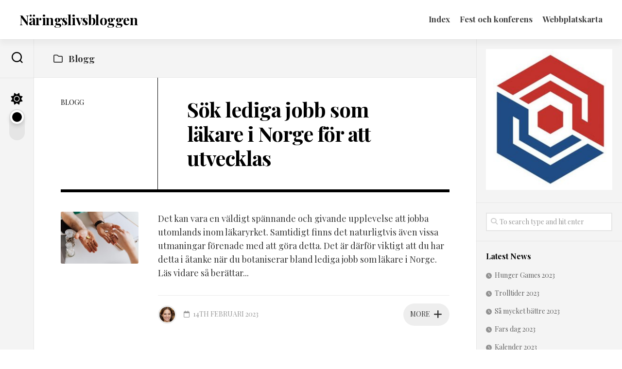

--- FILE ---
content_type: text/html; charset=UTF-8
request_url: https://cubalibre.nu/category/blogg/
body_size: 12447
content:
<!DOCTYPE html> 
<html class="no-js" dir="ltr" lang="sv-SE" prefix="og: https://ogp.me/ns#">

<head>
	<meta charset="UTF-8">
	<meta name="viewport" content="width=device-width, initial-scale=1.0">
	<link rel="profile" href="https://gmpg.org/xfn/11">
		
	<title>Blogg | Näringslivsbloggen</title>
	<style>img:is([sizes="auto" i], [sizes^="auto," i]) { contain-intrinsic-size: 3000px 1500px }</style>
	
		<!-- All in One SEO 4.7.5.1 - aioseo.com -->
		<meta name="robots" content="noindex, max-snippet:-1, max-image-preview:large, max-video-preview:-1" />
		<link rel="canonical" href="https://cubalibre.nu/category/blogg/" />
		<link rel="next" href="https://cubalibre.nu/category/blogg/page/2/" />
		<meta name="generator" content="All in One SEO (AIOSEO) 4.7.5.1" />
		<script type="application/ld+json" class="aioseo-schema">
			{"@context":"https:\/\/schema.org","@graph":[{"@type":"BreadcrumbList","@id":"https:\/\/cubalibre.nu\/category\/blogg\/#breadcrumblist","itemListElement":[{"@type":"ListItem","@id":"https:\/\/cubalibre.nu\/#listItem","position":1,"name":"Hem","item":"https:\/\/cubalibre.nu\/","nextItem":"https:\/\/cubalibre.nu\/category\/blogg\/#listItem"},{"@type":"ListItem","@id":"https:\/\/cubalibre.nu\/category\/blogg\/#listItem","position":2,"name":"Blogg","previousItem":"https:\/\/cubalibre.nu\/#listItem"}]},{"@type":"CollectionPage","@id":"https:\/\/cubalibre.nu\/category\/blogg\/#collectionpage","url":"https:\/\/cubalibre.nu\/category\/blogg\/","name":"Blogg | N\u00e4ringslivsbloggen","inLanguage":"sv-SE","isPartOf":{"@id":"https:\/\/cubalibre.nu\/#website"},"breadcrumb":{"@id":"https:\/\/cubalibre.nu\/category\/blogg\/#breadcrumblist"}},{"@type":"Organization","@id":"https:\/\/cubalibre.nu\/#organization","name":"N\u00e4ringslivsbloggen","url":"https:\/\/cubalibre.nu\/"},{"@type":"WebSite","@id":"https:\/\/cubalibre.nu\/#website","url":"https:\/\/cubalibre.nu\/","name":"N\u00e4ringslivsbloggen","inLanguage":"sv-SE","publisher":{"@id":"https:\/\/cubalibre.nu\/#organization"}}]}
		</script>
		<!-- All in One SEO -->

<script>document.documentElement.className = document.documentElement.className.replace("no-js","js");</script>
<link rel='dns-prefetch' href='//fonts.googleapis.com' />
<link rel="alternate" type="application/rss+xml" title="Näringslivsbloggen &raquo; Webbflöde" href="https://cubalibre.nu/feed/" />
<link rel="alternate" type="application/rss+xml" title="Näringslivsbloggen &raquo; Kommentarsflöde" href="https://cubalibre.nu/comments/feed/" />
<link rel="alternate" type="application/rss+xml" title="Näringslivsbloggen &raquo; Kategoriflöde för Blogg" href="https://cubalibre.nu/category/blogg/feed/" />
<script type="text/javascript">
/* <![CDATA[ */
window._wpemojiSettings = {"baseUrl":"https:\/\/s.w.org\/images\/core\/emoji\/15.0.3\/72x72\/","ext":".png","svgUrl":"https:\/\/s.w.org\/images\/core\/emoji\/15.0.3\/svg\/","svgExt":".svg","source":{"concatemoji":"https:\/\/cubalibre.nu\/wp-includes\/js\/wp-emoji-release.min.js?ver=6.7.4"}};
/*! This file is auto-generated */
!function(i,n){var o,s,e;function c(e){try{var t={supportTests:e,timestamp:(new Date).valueOf()};sessionStorage.setItem(o,JSON.stringify(t))}catch(e){}}function p(e,t,n){e.clearRect(0,0,e.canvas.width,e.canvas.height),e.fillText(t,0,0);var t=new Uint32Array(e.getImageData(0,0,e.canvas.width,e.canvas.height).data),r=(e.clearRect(0,0,e.canvas.width,e.canvas.height),e.fillText(n,0,0),new Uint32Array(e.getImageData(0,0,e.canvas.width,e.canvas.height).data));return t.every(function(e,t){return e===r[t]})}function u(e,t,n){switch(t){case"flag":return n(e,"\ud83c\udff3\ufe0f\u200d\u26a7\ufe0f","\ud83c\udff3\ufe0f\u200b\u26a7\ufe0f")?!1:!n(e,"\ud83c\uddfa\ud83c\uddf3","\ud83c\uddfa\u200b\ud83c\uddf3")&&!n(e,"\ud83c\udff4\udb40\udc67\udb40\udc62\udb40\udc65\udb40\udc6e\udb40\udc67\udb40\udc7f","\ud83c\udff4\u200b\udb40\udc67\u200b\udb40\udc62\u200b\udb40\udc65\u200b\udb40\udc6e\u200b\udb40\udc67\u200b\udb40\udc7f");case"emoji":return!n(e,"\ud83d\udc26\u200d\u2b1b","\ud83d\udc26\u200b\u2b1b")}return!1}function f(e,t,n){var r="undefined"!=typeof WorkerGlobalScope&&self instanceof WorkerGlobalScope?new OffscreenCanvas(300,150):i.createElement("canvas"),a=r.getContext("2d",{willReadFrequently:!0}),o=(a.textBaseline="top",a.font="600 32px Arial",{});return e.forEach(function(e){o[e]=t(a,e,n)}),o}function t(e){var t=i.createElement("script");t.src=e,t.defer=!0,i.head.appendChild(t)}"undefined"!=typeof Promise&&(o="wpEmojiSettingsSupports",s=["flag","emoji"],n.supports={everything:!0,everythingExceptFlag:!0},e=new Promise(function(e){i.addEventListener("DOMContentLoaded",e,{once:!0})}),new Promise(function(t){var n=function(){try{var e=JSON.parse(sessionStorage.getItem(o));if("object"==typeof e&&"number"==typeof e.timestamp&&(new Date).valueOf()<e.timestamp+604800&&"object"==typeof e.supportTests)return e.supportTests}catch(e){}return null}();if(!n){if("undefined"!=typeof Worker&&"undefined"!=typeof OffscreenCanvas&&"undefined"!=typeof URL&&URL.createObjectURL&&"undefined"!=typeof Blob)try{var e="postMessage("+f.toString()+"("+[JSON.stringify(s),u.toString(),p.toString()].join(",")+"));",r=new Blob([e],{type:"text/javascript"}),a=new Worker(URL.createObjectURL(r),{name:"wpTestEmojiSupports"});return void(a.onmessage=function(e){c(n=e.data),a.terminate(),t(n)})}catch(e){}c(n=f(s,u,p))}t(n)}).then(function(e){for(var t in e)n.supports[t]=e[t],n.supports.everything=n.supports.everything&&n.supports[t],"flag"!==t&&(n.supports.everythingExceptFlag=n.supports.everythingExceptFlag&&n.supports[t]);n.supports.everythingExceptFlag=n.supports.everythingExceptFlag&&!n.supports.flag,n.DOMReady=!1,n.readyCallback=function(){n.DOMReady=!0}}).then(function(){return e}).then(function(){var e;n.supports.everything||(n.readyCallback(),(e=n.source||{}).concatemoji?t(e.concatemoji):e.wpemoji&&e.twemoji&&(t(e.twemoji),t(e.wpemoji)))}))}((window,document),window._wpemojiSettings);
/* ]]> */
</script>
<style id='wp-emoji-styles-inline-css' type='text/css'>

	img.wp-smiley, img.emoji {
		display: inline !important;
		border: none !important;
		box-shadow: none !important;
		height: 1em !important;
		width: 1em !important;
		margin: 0 0.07em !important;
		vertical-align: -0.1em !important;
		background: none !important;
		padding: 0 !important;
	}
</style>
<link rel='stylesheet' id='wp-block-library-css' href='https://cubalibre.nu/wp-includes/css/dist/block-library/style.min.css?ver=6.7.4' type='text/css' media='all' />
<style id='classic-theme-styles-inline-css' type='text/css'>
/*! This file is auto-generated */
.wp-block-button__link{color:#fff;background-color:#32373c;border-radius:9999px;box-shadow:none;text-decoration:none;padding:calc(.667em + 2px) calc(1.333em + 2px);font-size:1.125em}.wp-block-file__button{background:#32373c;color:#fff;text-decoration:none}
</style>
<style id='global-styles-inline-css' type='text/css'>
:root{--wp--preset--aspect-ratio--square: 1;--wp--preset--aspect-ratio--4-3: 4/3;--wp--preset--aspect-ratio--3-4: 3/4;--wp--preset--aspect-ratio--3-2: 3/2;--wp--preset--aspect-ratio--2-3: 2/3;--wp--preset--aspect-ratio--16-9: 16/9;--wp--preset--aspect-ratio--9-16: 9/16;--wp--preset--color--black: #000000;--wp--preset--color--cyan-bluish-gray: #abb8c3;--wp--preset--color--white: #ffffff;--wp--preset--color--pale-pink: #f78da7;--wp--preset--color--vivid-red: #cf2e2e;--wp--preset--color--luminous-vivid-orange: #ff6900;--wp--preset--color--luminous-vivid-amber: #fcb900;--wp--preset--color--light-green-cyan: #7bdcb5;--wp--preset--color--vivid-green-cyan: #00d084;--wp--preset--color--pale-cyan-blue: #8ed1fc;--wp--preset--color--vivid-cyan-blue: #0693e3;--wp--preset--color--vivid-purple: #9b51e0;--wp--preset--gradient--vivid-cyan-blue-to-vivid-purple: linear-gradient(135deg,rgba(6,147,227,1) 0%,rgb(155,81,224) 100%);--wp--preset--gradient--light-green-cyan-to-vivid-green-cyan: linear-gradient(135deg,rgb(122,220,180) 0%,rgb(0,208,130) 100%);--wp--preset--gradient--luminous-vivid-amber-to-luminous-vivid-orange: linear-gradient(135deg,rgba(252,185,0,1) 0%,rgba(255,105,0,1) 100%);--wp--preset--gradient--luminous-vivid-orange-to-vivid-red: linear-gradient(135deg,rgba(255,105,0,1) 0%,rgb(207,46,46) 100%);--wp--preset--gradient--very-light-gray-to-cyan-bluish-gray: linear-gradient(135deg,rgb(238,238,238) 0%,rgb(169,184,195) 100%);--wp--preset--gradient--cool-to-warm-spectrum: linear-gradient(135deg,rgb(74,234,220) 0%,rgb(151,120,209) 20%,rgb(207,42,186) 40%,rgb(238,44,130) 60%,rgb(251,105,98) 80%,rgb(254,248,76) 100%);--wp--preset--gradient--blush-light-purple: linear-gradient(135deg,rgb(255,206,236) 0%,rgb(152,150,240) 100%);--wp--preset--gradient--blush-bordeaux: linear-gradient(135deg,rgb(254,205,165) 0%,rgb(254,45,45) 50%,rgb(107,0,62) 100%);--wp--preset--gradient--luminous-dusk: linear-gradient(135deg,rgb(255,203,112) 0%,rgb(199,81,192) 50%,rgb(65,88,208) 100%);--wp--preset--gradient--pale-ocean: linear-gradient(135deg,rgb(255,245,203) 0%,rgb(182,227,212) 50%,rgb(51,167,181) 100%);--wp--preset--gradient--electric-grass: linear-gradient(135deg,rgb(202,248,128) 0%,rgb(113,206,126) 100%);--wp--preset--gradient--midnight: linear-gradient(135deg,rgb(2,3,129) 0%,rgb(40,116,252) 100%);--wp--preset--font-size--small: 13px;--wp--preset--font-size--medium: 20px;--wp--preset--font-size--large: 36px;--wp--preset--font-size--x-large: 42px;--wp--preset--spacing--20: 0.44rem;--wp--preset--spacing--30: 0.67rem;--wp--preset--spacing--40: 1rem;--wp--preset--spacing--50: 1.5rem;--wp--preset--spacing--60: 2.25rem;--wp--preset--spacing--70: 3.38rem;--wp--preset--spacing--80: 5.06rem;--wp--preset--shadow--natural: 6px 6px 9px rgba(0, 0, 0, 0.2);--wp--preset--shadow--deep: 12px 12px 50px rgba(0, 0, 0, 0.4);--wp--preset--shadow--sharp: 6px 6px 0px rgba(0, 0, 0, 0.2);--wp--preset--shadow--outlined: 6px 6px 0px -3px rgba(255, 255, 255, 1), 6px 6px rgba(0, 0, 0, 1);--wp--preset--shadow--crisp: 6px 6px 0px rgba(0, 0, 0, 1);}:where(.is-layout-flex){gap: 0.5em;}:where(.is-layout-grid){gap: 0.5em;}body .is-layout-flex{display: flex;}.is-layout-flex{flex-wrap: wrap;align-items: center;}.is-layout-flex > :is(*, div){margin: 0;}body .is-layout-grid{display: grid;}.is-layout-grid > :is(*, div){margin: 0;}:where(.wp-block-columns.is-layout-flex){gap: 2em;}:where(.wp-block-columns.is-layout-grid){gap: 2em;}:where(.wp-block-post-template.is-layout-flex){gap: 1.25em;}:where(.wp-block-post-template.is-layout-grid){gap: 1.25em;}.has-black-color{color: var(--wp--preset--color--black) !important;}.has-cyan-bluish-gray-color{color: var(--wp--preset--color--cyan-bluish-gray) !important;}.has-white-color{color: var(--wp--preset--color--white) !important;}.has-pale-pink-color{color: var(--wp--preset--color--pale-pink) !important;}.has-vivid-red-color{color: var(--wp--preset--color--vivid-red) !important;}.has-luminous-vivid-orange-color{color: var(--wp--preset--color--luminous-vivid-orange) !important;}.has-luminous-vivid-amber-color{color: var(--wp--preset--color--luminous-vivid-amber) !important;}.has-light-green-cyan-color{color: var(--wp--preset--color--light-green-cyan) !important;}.has-vivid-green-cyan-color{color: var(--wp--preset--color--vivid-green-cyan) !important;}.has-pale-cyan-blue-color{color: var(--wp--preset--color--pale-cyan-blue) !important;}.has-vivid-cyan-blue-color{color: var(--wp--preset--color--vivid-cyan-blue) !important;}.has-vivid-purple-color{color: var(--wp--preset--color--vivid-purple) !important;}.has-black-background-color{background-color: var(--wp--preset--color--black) !important;}.has-cyan-bluish-gray-background-color{background-color: var(--wp--preset--color--cyan-bluish-gray) !important;}.has-white-background-color{background-color: var(--wp--preset--color--white) !important;}.has-pale-pink-background-color{background-color: var(--wp--preset--color--pale-pink) !important;}.has-vivid-red-background-color{background-color: var(--wp--preset--color--vivid-red) !important;}.has-luminous-vivid-orange-background-color{background-color: var(--wp--preset--color--luminous-vivid-orange) !important;}.has-luminous-vivid-amber-background-color{background-color: var(--wp--preset--color--luminous-vivid-amber) !important;}.has-light-green-cyan-background-color{background-color: var(--wp--preset--color--light-green-cyan) !important;}.has-vivid-green-cyan-background-color{background-color: var(--wp--preset--color--vivid-green-cyan) !important;}.has-pale-cyan-blue-background-color{background-color: var(--wp--preset--color--pale-cyan-blue) !important;}.has-vivid-cyan-blue-background-color{background-color: var(--wp--preset--color--vivid-cyan-blue) !important;}.has-vivid-purple-background-color{background-color: var(--wp--preset--color--vivid-purple) !important;}.has-black-border-color{border-color: var(--wp--preset--color--black) !important;}.has-cyan-bluish-gray-border-color{border-color: var(--wp--preset--color--cyan-bluish-gray) !important;}.has-white-border-color{border-color: var(--wp--preset--color--white) !important;}.has-pale-pink-border-color{border-color: var(--wp--preset--color--pale-pink) !important;}.has-vivid-red-border-color{border-color: var(--wp--preset--color--vivid-red) !important;}.has-luminous-vivid-orange-border-color{border-color: var(--wp--preset--color--luminous-vivid-orange) !important;}.has-luminous-vivid-amber-border-color{border-color: var(--wp--preset--color--luminous-vivid-amber) !important;}.has-light-green-cyan-border-color{border-color: var(--wp--preset--color--light-green-cyan) !important;}.has-vivid-green-cyan-border-color{border-color: var(--wp--preset--color--vivid-green-cyan) !important;}.has-pale-cyan-blue-border-color{border-color: var(--wp--preset--color--pale-cyan-blue) !important;}.has-vivid-cyan-blue-border-color{border-color: var(--wp--preset--color--vivid-cyan-blue) !important;}.has-vivid-purple-border-color{border-color: var(--wp--preset--color--vivid-purple) !important;}.has-vivid-cyan-blue-to-vivid-purple-gradient-background{background: var(--wp--preset--gradient--vivid-cyan-blue-to-vivid-purple) !important;}.has-light-green-cyan-to-vivid-green-cyan-gradient-background{background: var(--wp--preset--gradient--light-green-cyan-to-vivid-green-cyan) !important;}.has-luminous-vivid-amber-to-luminous-vivid-orange-gradient-background{background: var(--wp--preset--gradient--luminous-vivid-amber-to-luminous-vivid-orange) !important;}.has-luminous-vivid-orange-to-vivid-red-gradient-background{background: var(--wp--preset--gradient--luminous-vivid-orange-to-vivid-red) !important;}.has-very-light-gray-to-cyan-bluish-gray-gradient-background{background: var(--wp--preset--gradient--very-light-gray-to-cyan-bluish-gray) !important;}.has-cool-to-warm-spectrum-gradient-background{background: var(--wp--preset--gradient--cool-to-warm-spectrum) !important;}.has-blush-light-purple-gradient-background{background: var(--wp--preset--gradient--blush-light-purple) !important;}.has-blush-bordeaux-gradient-background{background: var(--wp--preset--gradient--blush-bordeaux) !important;}.has-luminous-dusk-gradient-background{background: var(--wp--preset--gradient--luminous-dusk) !important;}.has-pale-ocean-gradient-background{background: var(--wp--preset--gradient--pale-ocean) !important;}.has-electric-grass-gradient-background{background: var(--wp--preset--gradient--electric-grass) !important;}.has-midnight-gradient-background{background: var(--wp--preset--gradient--midnight) !important;}.has-small-font-size{font-size: var(--wp--preset--font-size--small) !important;}.has-medium-font-size{font-size: var(--wp--preset--font-size--medium) !important;}.has-large-font-size{font-size: var(--wp--preset--font-size--large) !important;}.has-x-large-font-size{font-size: var(--wp--preset--font-size--x-large) !important;}
:where(.wp-block-post-template.is-layout-flex){gap: 1.25em;}:where(.wp-block-post-template.is-layout-grid){gap: 1.25em;}
:where(.wp-block-columns.is-layout-flex){gap: 2em;}:where(.wp-block-columns.is-layout-grid){gap: 2em;}
:root :where(.wp-block-pullquote){font-size: 1.5em;line-height: 1.6;}
</style>
<link rel='stylesheet' id='clearbook-style-css' href='https://cubalibre.nu/wp-content/themes/clearbook/style.css?ver=6.7.4' type='text/css' media='all' />
<style id='clearbook-style-inline-css' type='text/css'>
body { font-family: "Playfair Display", Arial, sans-serif; }

</style>
<link rel='stylesheet' id='clearbook-responsive-css' href='https://cubalibre.nu/wp-content/themes/clearbook/responsive.css?ver=6.7.4' type='text/css' media='all' />
<link rel='stylesheet' id='clearbook-dark-css' href='https://cubalibre.nu/wp-content/themes/clearbook/dark.css?ver=6.7.4' type='text/css' media='all' />
<link rel='stylesheet' id='clearbook-font-awesome-css' href='https://cubalibre.nu/wp-content/themes/clearbook/fonts/all.min.css?ver=6.7.4' type='text/css' media='all' />
<link rel='stylesheet' id='playfair-display-css' href='//fonts.googleapis.com/css?family=Playfair+Display%3A400%2C400italic%2C700&#038;subset=latin%2Clatin-ext&#038;ver=6.7.4' type='text/css' media='all' />
<script type="text/javascript" src="https://cubalibre.nu/wp-includes/js/jquery/jquery.min.js?ver=3.7.1" id="jquery-core-js"></script>
<script type="text/javascript" src="https://cubalibre.nu/wp-includes/js/jquery/jquery-migrate.min.js?ver=3.4.1" id="jquery-migrate-js"></script>
<script type="text/javascript" src="https://cubalibre.nu/wp-content/themes/clearbook/js/slick.min.js?ver=6.7.4" id="clearbook-slick-js"></script>
<link rel="https://api.w.org/" href="https://cubalibre.nu/wp-json/" /><link rel="alternate" title="JSON" type="application/json" href="https://cubalibre.nu/wp-json/wp/v2/categories/5" /><link rel="EditURI" type="application/rsd+xml" title="RSD" href="https://cubalibre.nu/xmlrpc.php?rsd" />
<meta name="generator" content="WordPress 6.7.4" />
<style id="kirki-inline-styles"></style></head>

<body class="archive category category-blogg category-5 col-2cl full-width invert-dark-logo logged-out">

	<script>
		document.body.classList.add(localStorage.getItem('theme') || 'light');
	</script>


<a class="skip-link screen-reader-text" href="#page">Skip to content</a>

<div id="wrapper">
	
	<div id="header-sticky">
		<header id="header" class="hide-on-scroll-down nav-menu-dropdown-left">
		
			<div class="group">
				<p class="site-title"><a href="https://cubalibre.nu/" rel="home">Näringslivsbloggen</a></p>
									<p class="site-description"></p>
								
									<div id="wrap-nav-header" class="wrap-nav">
								<nav id="nav-header-nav" class="main-navigation nav-menu">
			<button class="menu-toggle" aria-controls="primary-menu" aria-expanded="false">
				<span class="screen-reader-text">Expand Menu</span><div class="menu-toggle-icon"><span></span><span></span><span></span></div>			</button>
			<div class="menu-main-container"><ul id="nav-header" class="menu"><li id="menu-item-5" class="startlink menu-item menu-item-type-custom menu-item-object-custom menu-item-5"><span class="menu-item-wrapper"><a href="/">Index</a></span></li>
<li id="menu-item-261" class="menu-item menu-item-type-post_type menu-item-object-page menu-item-261"><span class="menu-item-wrapper"><a href="https://cubalibre.nu/core-elements-for-online-marketing/">Fest och konferens</a></span></li>
<li id="menu-item-260" class="menu-item menu-item-type-custom menu-item-object-custom menu-item-260"><span class="menu-item-wrapper"><a href="https://cubalibre.nu/webbplatskarta">Webbplatskarta</a></span></li>
</ul></div>		</nav>
							</div>
								
								
			</div>
			
		</header><!--/#header-->
	</div><!--/#header-sticky-->

	<div id="wrapper-inner">
	
		<div class="sidebar s2 group">
							<div class="search-trap-focus">
					<button class="toggle-search" data-target=".search-trap-focus">
						<svg class="svg-icon" id="svg-search" aria-hidden="true" role="img" focusable="false" xmlns="http://www.w3.org/2000/svg" width="23" height="23" viewBox="0 0 23 23"><path d="M38.710696,48.0601792 L43,52.3494831 L41.3494831,54 L37.0601792,49.710696 C35.2632422,51.1481185 32.9839107,52.0076499 30.5038249,52.0076499 C24.7027226,52.0076499 20,47.3049272 20,41.5038249 C20,35.7027226 24.7027226,31 30.5038249,31 C36.3049272,31 41.0076499,35.7027226 41.0076499,41.5038249 C41.0076499,43.9839107 40.1481185,46.2632422 38.710696,48.0601792 Z M36.3875844,47.1716785 C37.8030221,45.7026647 38.6734666,43.7048964 38.6734666,41.5038249 C38.6734666,36.9918565 35.0157934,33.3341833 30.5038249,33.3341833 C25.9918565,33.3341833 22.3341833,36.9918565 22.3341833,41.5038249 C22.3341833,46.0157934 25.9918565,49.6734666 30.5038249,49.6734666 C32.7048964,49.6734666 34.7026647,48.8030221 36.1716785,47.3875844 C36.2023931,47.347638 36.2360451,47.3092237 36.2726343,47.2726343 C36.3092237,47.2360451 36.347638,47.2023931 36.3875844,47.1716785 Z" transform="translate(-20 -31)"></path></svg>
						<svg class="svg-icon" id="svg-close" aria-hidden="true" role="img" focusable="false" xmlns="http://www.w3.org/2000/svg" width="23" height="23" viewBox="0 0 16 16"><polygon fill="" fill-rule="evenodd" points="6.852 7.649 .399 1.195 1.445 .149 7.899 6.602 14.352 .149 15.399 1.195 8.945 7.649 15.399 14.102 14.352 15.149 7.899 8.695 1.445 15.149 .399 14.102"></polygon></svg>
					</button>
					<div class="search-expand">
						<div class="search-expand-inner">
							<form method="get" class="searchform themeform" action="https://cubalibre.nu/">
	<div>
		<input type="text" class="search" name="s" onblur="if(this.value=='')this.value='To search type and hit enter';" onfocus="if(this.value=='To search type and hit enter')this.value='';" value="To search type and hit enter" />
	</div>
</form>						</div>
					</div>
				</div>
						
							<button id="theme-toggle">
					<i class="fas fa-sun"></i>
					<i class="fas fa-moon"></i>
					<span id="theme-toggle-btn"></span>
				</button>
						
												</div>
		
		
		<div id="page">			
			<div class="main">
				<div class="main-inner group">
<div class="content">
		
	<div class="page-title group">
	<div class="page-title-inner group">
	
					<h1><i class="far fa-folder"></i>Blogg</h1>

		
								
	</div><!--/.page-title-inner-->
</div><!--/.page-title-->	
				
		<div class="flow-normal">
					
<article id="post-190" class="book post-190 post type-post status-publish format-standard has-post-thumbnail hentry category-blogg">
	
	<div class="book-inner">
		
		<div class="book-header">
			<div class="book-header-left">
				<div class="book-category"><a href="https://cubalibre.nu/category/blogg/" rel="category tag">Blogg</a></div>
			</div>
			<div class="book-header-right">
				<h2 class="book-title">
					<a href="https://cubalibre.nu/sok-lediga-jobb-som-lakare-i-norge-for-att-utvecklas/" rel="bookmark">Sök lediga jobb som läkare i Norge för att utvecklas</a>
				</h2>
			</div>
		</div>
		
		<div class="book-content">
			<div class="book-content-left">
			
									<div class="book-thumbnail">
						<a href="https://cubalibre.nu/sok-lediga-jobb-som-lakare-i-norge-for-att-utvecklas/">
							<img width="300" height="200" src="https://cubalibre.nu/wp-content/uploads/2023/02/sok-lediga-jobb-som-lakare-i-norge-for-att-utvecklas-34813.jpg" class="attachment-clearbook-small size-clearbook-small wp-post-image" alt="" decoding="async" fetchpriority="high" srcset="https://cubalibre.nu/wp-content/uploads/2023/02/sok-lediga-jobb-som-lakare-i-norge-for-att-utvecklas-34813.jpg 1280w, https://cubalibre.nu/wp-content/uploads/2023/02/sok-lediga-jobb-som-lakare-i-norge-for-att-utvecklas-34813-300x200.jpg 300w, https://cubalibre.nu/wp-content/uploads/2023/02/sok-lediga-jobb-som-lakare-i-norge-for-att-utvecklas-34813-1024x682.jpg 1024w, https://cubalibre.nu/wp-content/uploads/2023/02/sok-lediga-jobb-som-lakare-i-norge-for-att-utvecklas-34813-768x512.jpg 768w" sizes="(max-width: 300px) 100vw, 300px" />																											</a>
					</div>
							
			</div>
			<div class="book-content-right">
			
				<div class="entry themeform">
																										<p>Det kan vara en väldigt spännande och givande upplevelse att jobba utomlands inom läkaryrket. Samtidigt finns det naturligtvis även vissa utmaningar förenade med att göra detta. Det är därför viktigt att du har detta i åtanke när du botaniserar bland lediga jobb som läkare i Norge. Läs vidare så berättar&#46;&#46;&#46;</p>
																							<div class="clear"></div>
				</div>
				
				<a class="book-more" href="https://cubalibre.nu/sok-lediga-jobb-som-lakare-i-norge-for-att-utvecklas/"><span>More</span><i class="fas fa-plus"></i></a>
				
				<ul class="book-meta group">
											<li class="book-author"><a href="https://cubalibre.nu/author/albertina04/"><img src="https://cubalibre.nu/wp-content/uploads/2021/03/female_31_da254753268d40d19d6085e7737473cbdba4e33d-150x150.jpg" width="64" height="64" srcset="https://cubalibre.nu/wp-content/uploads/2021/03/female_31_da254753268d40d19d6085e7737473cbdba4e33d-150x150.jpg 2x" alt="Birgitta Ekström" class="avatar avatar-64 wp-user-avatar wp-user-avatar-64 alignnone photo" /></a></li>
										<li class="book-date"><i class="far fa-calendar"></i>14th februari 2023</li>
									</ul>
				
			</div>
		</div>
		
	</div>

</article>					
<article id="post-187" class="book post-187 post type-post status-publish format-standard has-post-thumbnail hentry category-blogg">
	
	<div class="book-inner">
		
		<div class="book-header">
			<div class="book-header-left">
				<div class="book-category"><a href="https://cubalibre.nu/category/blogg/" rel="category tag">Blogg</a></div>
			</div>
			<div class="book-header-right">
				<h2 class="book-title">
					<a href="https://cubalibre.nu/promota-ditt-foretag-globalt-med-marknadsforing-online/" rel="bookmark">Promota ditt företag globalt med marknadsföring online</a>
				</h2>
			</div>
		</div>
		
		<div class="book-content">
			<div class="book-content-left">
			
									<div class="book-thumbnail">
						<a href="https://cubalibre.nu/promota-ditt-foretag-globalt-med-marknadsforing-online/">
							<img width="300" height="300" src="https://cubalibre.nu/wp-content/uploads/2024/11/promota-ditt-foretag-globalt-med-marknadsforing-online-300x300.jpg" class="attachment-clearbook-small size-clearbook-small wp-post-image" alt="Boosta din globala närvaro – satsa på online-marknadsföring och nå kunder över hela världen!" decoding="async" srcset="https://cubalibre.nu/wp-content/uploads/2024/11/promota-ditt-foretag-globalt-med-marknadsforing-online-300x300.jpg 300w, https://cubalibre.nu/wp-content/uploads/2024/11/promota-ditt-foretag-globalt-med-marknadsforing-online-150x150.jpg 150w, https://cubalibre.nu/wp-content/uploads/2024/11/promota-ditt-foretag-globalt-med-marknadsforing-online-200x200.jpg 200w" sizes="(max-width: 300px) 100vw, 300px" />																											</a>
					</div>
							
			</div>
			<div class="book-content-right">
			
				<div class="entry themeform">
																										<p>Om du vill marknadsföra ditt företag globalt kan du överväga marknadsföring online. Online marknadsföring gör det möjligt för dig att nå en mycket större publik och rikta dig till specifika demografiska grupper. Till skillnad från traditionell marknadsföring kan du välja de bästa metoderna för att nå din målgrupp och nå&#46;&#46;&#46;</p>
																							<div class="clear"></div>
				</div>
				
				<a class="book-more" href="https://cubalibre.nu/promota-ditt-foretag-globalt-med-marknadsforing-online/"><span>More</span><i class="fas fa-plus"></i></a>
				
				<ul class="book-meta group">
											<li class="book-author"><a href="https://cubalibre.nu/author/albertina04/"><img src="https://cubalibre.nu/wp-content/uploads/2021/03/female_31_da254753268d40d19d6085e7737473cbdba4e33d-150x150.jpg" width="64" height="64" srcset="https://cubalibre.nu/wp-content/uploads/2021/03/female_31_da254753268d40d19d6085e7737473cbdba4e33d-150x150.jpg 2x" alt="Birgitta Ekström" class="avatar avatar-64 wp-user-avatar wp-user-avatar-64 alignnone photo" /></a></li>
										<li class="book-date"><i class="far fa-calendar"></i>18th juli 2022</li>
									</ul>
				
			</div>
		</div>
		
	</div>

</article>					
<article id="post-95" class="book post-95 post type-post status-publish format-standard hentry category-blogg tag-naringslivet">
	
	<div class="book-inner">
		
		<div class="book-header">
			<div class="book-header-left">
				<div class="book-category"><a href="https://cubalibre.nu/category/blogg/" rel="category tag">Blogg</a></div>
			</div>
			<div class="book-header-right">
				<h2 class="book-title">
					<a href="https://cubalibre.nu/naringslivets-betydelse/" rel="bookmark">Näringslivets betydelse</a>
				</h2>
			</div>
		</div>
		
		<div class="book-content">
			<div class="book-content-left">
			
									
							
			</div>
			<div class="book-content-right">
			
				<div class="entry themeform">
																										<p>Alla medborgare som konsumerar stödjer näringslivet. Landets näringsliv kan med fog påstås vara precis allt som har med inköp att göra. Av denna anledning angår näringslivet alla människor. Hos tjänstesektorn har förra decenniets politiska förändringar resulterat i nya förutsättningar. Hushållstjänster har vuxit enormt. Idag är det vanligt för vanliga svenssons&#46;&#46;&#46;</p>
																							<div class="clear"></div>
				</div>
				
				<a class="book-more" href="https://cubalibre.nu/naringslivets-betydelse/"><span>More</span><i class="fas fa-plus"></i></a>
				
				<ul class="book-meta group">
											<li class="book-author"><a href="https://cubalibre.nu/author/albertina04/"><img src="https://cubalibre.nu/wp-content/uploads/2021/03/female_31_da254753268d40d19d6085e7737473cbdba4e33d-150x150.jpg" width="64" height="64" srcset="https://cubalibre.nu/wp-content/uploads/2021/03/female_31_da254753268d40d19d6085e7737473cbdba4e33d-150x150.jpg 2x" alt="Birgitta Ekström" class="avatar avatar-64 wp-user-avatar wp-user-avatar-64 alignnone photo" /></a></li>
										<li class="book-date"><i class="far fa-calendar"></i>22nd januari 2020</li>
									</ul>
				
			</div>
		</div>
		
	</div>

</article>					
<article id="post-82" class="book post-82 post type-post status-publish format-standard hentry category-blogg">
	
	<div class="book-inner">
		
		<div class="book-header">
			<div class="book-header-left">
				<div class="book-category"><a href="https://cubalibre.nu/category/blogg/" rel="category tag">Blogg</a></div>
			</div>
			<div class="book-header-right">
				<h2 class="book-title">
					<a href="https://cubalibre.nu/punkskor/" rel="bookmark">Punkskor!</a>
				</h2>
			</div>
		</div>
		
		<div class="book-content">
			<div class="book-content-left">
			
									
							
			</div>
			<div class="book-content-right">
			
				<div class="entry themeform">
																										<p>Helt rätt för punkaren &#8221; Dr Martensskor associerades tidigt med olika stilar, framför allt punk och rock. Många band som exempelvis Sex Pistols bar skorna både på scen och till vardags, detta stärkte märkets status som rebelliskt och coolt. Även rockare började bära skorna, framförallt den klassiska 1460-stöveln som än&#46;&#46;&#46;</p>
																							<div class="clear"></div>
				</div>
				
				<a class="book-more" href="https://cubalibre.nu/punkskor/"><span>More</span><i class="fas fa-plus"></i></a>
				
				<ul class="book-meta group">
											<li class="book-author"><a href="https://cubalibre.nu/author/webmaster/"><img alt='' src='https://secure.gravatar.com/avatar/1befdccf3035f9389e302a974e78dca1?s=64&#038;d=mm&#038;r=g' srcset='https://secure.gravatar.com/avatar/1befdccf3035f9389e302a974e78dca1?s=128&#038;d=mm&#038;r=g 2x' class='avatar avatar-64 photo' height='64' width='64' loading='lazy' decoding='async'/></a></li>
										<li class="book-date"><i class="far fa-calendar"></i>9th juli 2019</li>
									</ul>
				
			</div>
		</div>
		
	</div>

</article>					
<article id="post-80" class="book post-80 post type-post status-publish format-standard hentry category-blogg">
	
	<div class="book-inner">
		
		<div class="book-header">
			<div class="book-header-left">
				<div class="book-category"><a href="https://cubalibre.nu/category/blogg/" rel="category tag">Blogg</a></div>
			</div>
			<div class="book-header-right">
				<h2 class="book-title">
					<a href="https://cubalibre.nu/nya-skor/" rel="bookmark">Nya skor!</a>
				</h2>
			</div>
		</div>
		
		<div class="book-content">
			<div class="book-content-left">
			
									
							
			</div>
			<div class="book-content-right">
			
				<div class="entry themeform">
																										<p>Köpa nya skor online! &#8221; Varje säsong kommer det ut nya sko-kollektioner som erbjuder allt man kan tänkas behöva för att sko sig rätt under våren, sommaren, hösten eller vintern. Det är viktigt att ha bra skor men de skall också vara snygga och kännas bra för både fot och&#46;&#46;&#46;</p>
																							<div class="clear"></div>
				</div>
				
				<a class="book-more" href="https://cubalibre.nu/nya-skor/"><span>More</span><i class="fas fa-plus"></i></a>
				
				<ul class="book-meta group">
											<li class="book-author"><a href="https://cubalibre.nu/author/webmaster/"><img alt='' src='https://secure.gravatar.com/avatar/1befdccf3035f9389e302a974e78dca1?s=64&#038;d=mm&#038;r=g' srcset='https://secure.gravatar.com/avatar/1befdccf3035f9389e302a974e78dca1?s=128&#038;d=mm&#038;r=g 2x' class='avatar avatar-64 photo' height='64' width='64' loading='lazy' decoding='async'/></a></li>
										<li class="book-date"><i class="far fa-calendar"></i>9th juli 2019</li>
									</ul>
				
			</div>
		</div>
		
	</div>

</article>					
<article id="post-78" class="book post-78 post type-post status-publish format-standard hentry category-blogg">
	
	<div class="book-inner">
		
		<div class="book-header">
			<div class="book-header-left">
				<div class="book-category"><a href="https://cubalibre.nu/category/blogg/" rel="category tag">Blogg</a></div>
			</div>
			<div class="book-header-right">
				<h2 class="book-title">
					<a href="https://cubalibre.nu/skall-du-gifta-dig/" rel="bookmark">Skall du gifta dig?</a>
				</h2>
			</div>
		</div>
		
		<div class="book-content">
			<div class="book-content-left">
			
									
							
			</div>
			<div class="book-content-right">
			
				<div class="entry themeform">
																										<p>Glöm inte njuta av denna fest! &#8221; Många brudpar idag stressar och oroar sig så mycket över att planera och göra sin bröllopsdag perfekt att de helt glömmer bort att faktiskt njuta av den stora händelse som de delar med sina nära och kära. När den sista bröllopsplaneringen är överstökad&#46;&#46;&#46;</p>
																							<div class="clear"></div>
				</div>
				
				<a class="book-more" href="https://cubalibre.nu/skall-du-gifta-dig/"><span>More</span><i class="fas fa-plus"></i></a>
				
				<ul class="book-meta group">
											<li class="book-author"><a href="https://cubalibre.nu/author/webmaster/"><img alt='' src='https://secure.gravatar.com/avatar/1befdccf3035f9389e302a974e78dca1?s=64&#038;d=mm&#038;r=g' srcset='https://secure.gravatar.com/avatar/1befdccf3035f9389e302a974e78dca1?s=128&#038;d=mm&#038;r=g 2x' class='avatar avatar-64 photo' height='64' width='64' loading='lazy' decoding='async'/></a></li>
										<li class="book-date"><i class="far fa-calendar"></i>3rd juli 2019</li>
									</ul>
				
			</div>
		</div>
		
	</div>

</article>					
<article id="post-76" class="book post-76 post type-post status-publish format-standard hentry category-blogg">
	
	<div class="book-inner">
		
		<div class="book-header">
			<div class="book-header-left">
				<div class="book-category"><a href="https://cubalibre.nu/category/blogg/" rel="category tag">Blogg</a></div>
			</div>
			<div class="book-header-right">
				<h2 class="book-title">
					<a href="https://cubalibre.nu/hjalm-for-moped/" rel="bookmark">Hjälm för moped!</a>
				</h2>
			</div>
		</div>
		
		<div class="book-content">
			<div class="book-content-left">
			
									
							
			</div>
			<div class="book-content-right">
			
				<div class="entry themeform">
																										<p>Letar du hjälm för mopedåkandet? &#8221; Om en traditionell mopedhjälm inte är vad man söker, kan man med fördel titta på nyare mopedhjälmar. Även om både de äldre och nyare alternativen klarar vad som krävs av mopedhjälmar nu för tiden, är det stor skillnad på hur man upplever hjälmarna. Därtill&#46;&#46;&#46;</p>
																							<div class="clear"></div>
				</div>
				
				<a class="book-more" href="https://cubalibre.nu/hjalm-for-moped/"><span>More</span><i class="fas fa-plus"></i></a>
				
				<ul class="book-meta group">
											<li class="book-author"><a href="https://cubalibre.nu/author/webmaster/"><img alt='' src='https://secure.gravatar.com/avatar/1befdccf3035f9389e302a974e78dca1?s=64&#038;d=mm&#038;r=g' srcset='https://secure.gravatar.com/avatar/1befdccf3035f9389e302a974e78dca1?s=128&#038;d=mm&#038;r=g 2x' class='avatar avatar-64 photo' height='64' width='64' loading='lazy' decoding='async'/></a></li>
										<li class="book-date"><i class="far fa-calendar"></i>3rd juli 2019</li>
									</ul>
				
			</div>
		</div>
		
	</div>

</article>					
<article id="post-74" class="book post-74 post type-post status-publish format-standard hentry category-blogg">
	
	<div class="book-inner">
		
		<div class="book-header">
			<div class="book-header-left">
				<div class="book-category"><a href="https://cubalibre.nu/category/blogg/" rel="category tag">Blogg</a></div>
			</div>
			<div class="book-header-right">
				<h2 class="book-title">
					<a href="https://cubalibre.nu/borshandlade-produkter/" rel="bookmark">Börshandlade produkter</a>
				</h2>
			</div>
		</div>
		
		<div class="book-content">
			<div class="book-content-left">
			
									
							
			</div>
			<div class="book-content-right">
			
				<div class="entry themeform">
																										<p>Finansvärlden är uppfinningsrik. Förutom aktier, räntepapper och fonder finns det en mängd andra produkter som man kan handla med. De går under benämningen Exchange Traded Products, eller ETP. Den svenska översättningen är börshandlade produkter. Till denna kategori hör bland annat certifikat, ETF:er och mini futures. Ekonomikompassen.se</p>
																							<div class="clear"></div>
				</div>
				
				<a class="book-more" href="https://cubalibre.nu/borshandlade-produkter/"><span>More</span><i class="fas fa-plus"></i></a>
				
				<ul class="book-meta group">
											<li class="book-author"><a href="https://cubalibre.nu/author/webmaster/"><img alt='' src='https://secure.gravatar.com/avatar/1befdccf3035f9389e302a974e78dca1?s=64&#038;d=mm&#038;r=g' srcset='https://secure.gravatar.com/avatar/1befdccf3035f9389e302a974e78dca1?s=128&#038;d=mm&#038;r=g 2x' class='avatar avatar-64 photo' height='64' width='64' loading='lazy' decoding='async'/></a></li>
										<li class="book-date"><i class="far fa-calendar"></i>2nd juli 2019</li>
									</ul>
				
			</div>
		</div>
		
	</div>

</article>					
<article id="post-69" class="book post-69 post type-post status-publish format-standard hentry category-blogg">
	
	<div class="book-inner">
		
		<div class="book-header">
			<div class="book-header-left">
				<div class="book-category"><a href="https://cubalibre.nu/category/blogg/" rel="category tag">Blogg</a></div>
			</div>
			<div class="book-header-right">
				<h2 class="book-title">
					<a href="https://cubalibre.nu/hjalp-med-fonsterputs/" rel="bookmark">Hjälp med fönsterputs!</a>
				</h2>
			</div>
		</div>
		
		<div class="book-content">
			<div class="book-content-left">
			
									
							
			</div>
			<div class="book-content-right">
			
				<div class="entry themeform">
																										<p>När du beställer tjänsten fönsterputs. &#8221; Generellt behöver du inte ha material hemma då de som utför fönsterputs vill använda det material de är vana med. Framförallt handlar det om att ha mycket hög kvalité på skrapan och skulle personalen använda kundernas skrapor är risken att de får använda betydligt&#46;&#46;&#46;</p>
																							<div class="clear"></div>
				</div>
				
				<a class="book-more" href="https://cubalibre.nu/hjalp-med-fonsterputs/"><span>More</span><i class="fas fa-plus"></i></a>
				
				<ul class="book-meta group">
											<li class="book-author"><a href="https://cubalibre.nu/author/webmaster/"><img alt='' src='https://secure.gravatar.com/avatar/1befdccf3035f9389e302a974e78dca1?s=64&#038;d=mm&#038;r=g' srcset='https://secure.gravatar.com/avatar/1befdccf3035f9389e302a974e78dca1?s=128&#038;d=mm&#038;r=g 2x' class='avatar avatar-64 photo' height='64' width='64' loading='lazy' decoding='async'/></a></li>
										<li class="book-date"><i class="far fa-calendar"></i>11th juni 2019</li>
									</ul>
				
			</div>
		</div>
		
	</div>

</article>					
<article id="post-65" class="book post-65 post type-post status-publish format-standard hentry category-blogg">
	
	<div class="book-inner">
		
		<div class="book-header">
			<div class="book-header-left">
				<div class="book-category"><a href="https://cubalibre.nu/category/blogg/" rel="category tag">Blogg</a></div>
			</div>
			<div class="book-header-right">
				<h2 class="book-title">
					<a href="https://cubalibre.nu/arbeta-hemma/" rel="bookmark">Arbeta hemma?</a>
				</h2>
			</div>
		</div>
		
		<div class="book-content">
			<div class="book-content-left">
			
									
							
			</div>
			<div class="book-content-right">
			
				<div class="entry themeform">
																										<p>Som frilansare kan man ha hela världen som arbetsplats! &#8221; Är du frilansare och jobbar till största del ensam? Det finns i sådana flera alternativ att överväga när det kommer till arbetsplats. Ordnar men en arbetsplats i hemmet så kan man göra avdrag för det. Att skaffa ett eget kontor&#46;&#46;&#46;</p>
																							<div class="clear"></div>
				</div>
				
				<a class="book-more" href="https://cubalibre.nu/arbeta-hemma/"><span>More</span><i class="fas fa-plus"></i></a>
				
				<ul class="book-meta group">
											<li class="book-author"><a href="https://cubalibre.nu/author/webmaster/"><img alt='' src='https://secure.gravatar.com/avatar/1befdccf3035f9389e302a974e78dca1?s=64&#038;d=mm&#038;r=g' srcset='https://secure.gravatar.com/avatar/1befdccf3035f9389e302a974e78dca1?s=128&#038;d=mm&#038;r=g 2x' class='avatar avatar-64 photo' height='64' width='64' loading='lazy' decoding='async'/></a></li>
										<li class="book-date"><i class="far fa-calendar"></i>7th maj 2019</li>
									</ul>
				
			</div>
		</div>
		
	</div>

</article>					
<article id="post-62" class="book post-62 post type-post status-publish format-standard hentry category-blogg">
	
	<div class="book-inner">
		
		<div class="book-header">
			<div class="book-header-left">
				<div class="book-category"><a href="https://cubalibre.nu/category/blogg/" rel="category tag">Blogg</a></div>
			</div>
			<div class="book-header-right">
				<h2 class="book-title">
					<a href="https://cubalibre.nu/avkastning-kontra-risk/" rel="bookmark">Avkastning kontra risk!</a>
				</h2>
			</div>
		</div>
		
		<div class="book-content">
			<div class="book-content-left">
			
									
							
			</div>
			<div class="book-content-right">
			
				<div class="entry themeform">
																										<p>När man sparar pengar så är avkastningen på ditt sparade kapital direkt sammankopplat med vilken typ av risk du är villig at ta. Ju större risk du kan tänka dig att ta på ditt kapital desto större möjlighet till en större avkastning får du samtidigt som man måste vara medveten&#46;&#46;&#46;</p>
																							<div class="clear"></div>
				</div>
				
				<a class="book-more" href="https://cubalibre.nu/avkastning-kontra-risk/"><span>More</span><i class="fas fa-plus"></i></a>
				
				<ul class="book-meta group">
											<li class="book-author"><a href="https://cubalibre.nu/author/webmaster/"><img alt='' src='https://secure.gravatar.com/avatar/1befdccf3035f9389e302a974e78dca1?s=64&#038;d=mm&#038;r=g' srcset='https://secure.gravatar.com/avatar/1befdccf3035f9389e302a974e78dca1?s=128&#038;d=mm&#038;r=g 2x' class='avatar avatar-64 photo' height='64' width='64' loading='lazy' decoding='async'/></a></li>
										<li class="book-date"><i class="far fa-calendar"></i>29th april 2019</li>
									</ul>
				
			</div>
		</div>
		
	</div>

</article>					
<article id="post-60" class="book post-60 post type-post status-publish format-standard hentry category-blogg">
	
	<div class="book-inner">
		
		<div class="book-header">
			<div class="book-header-left">
				<div class="book-category"><a href="https://cubalibre.nu/category/blogg/" rel="category tag">Blogg</a></div>
			</div>
			<div class="book-header-right">
				<h2 class="book-title">
					<a href="https://cubalibre.nu/profilprodukter/" rel="bookmark">Profilprodukter</a>
				</h2>
			</div>
		</div>
		
		<div class="book-content">
			<div class="book-content-left">
			
									
							
			</div>
			<div class="book-content-right">
			
				<div class="entry themeform">
																										<p>Hitta rätt profilprodukt för till ditt företag &nbsp; &#8221; Vattenflaskan är en profilprodukt som för många fungerar som en accessoar. Den finns i olika material såsom glas, aluminium och plast och i många olika prisklasser. Populära modeller just nu är designflaskor i stål och giftfria flaskor i glas och hårdplats.&#46;&#46;&#46;</p>
																							<div class="clear"></div>
				</div>
				
				<a class="book-more" href="https://cubalibre.nu/profilprodukter/"><span>More</span><i class="fas fa-plus"></i></a>
				
				<ul class="book-meta group">
											<li class="book-author"><a href="https://cubalibre.nu/author/webmaster/"><img alt='' src='https://secure.gravatar.com/avatar/1befdccf3035f9389e302a974e78dca1?s=64&#038;d=mm&#038;r=g' srcset='https://secure.gravatar.com/avatar/1befdccf3035f9389e302a974e78dca1?s=128&#038;d=mm&#038;r=g 2x' class='avatar avatar-64 photo' height='64' width='64' loading='lazy' decoding='async'/></a></li>
										<li class="book-date"><i class="far fa-calendar"></i>29th april 2019</li>
									</ul>
				
			</div>
		</div>
		
	</div>

</article>					
<article id="post-57" class="book post-57 post type-post status-publish format-standard hentry category-blogg">
	
	<div class="book-inner">
		
		<div class="book-header">
			<div class="book-header-left">
				<div class="book-category"><a href="https://cubalibre.nu/category/blogg/" rel="category tag">Blogg</a></div>
			</div>
			<div class="book-header-right">
				<h2 class="book-title">
					<a href="https://cubalibre.nu/creed-aventus-ratt-doft-for-dig/" rel="bookmark">Creed Aventus rätt doft för dig!</a>
				</h2>
			</div>
		</div>
		
		<div class="book-content">
			<div class="book-content-left">
			
									
							
			</div>
			<div class="book-content-right">
			
				<div class="entry themeform">
																										<p>Att välja rätt parfym är inte helt enkelt&#8230; &nbsp; &#8221; CREED AVENTUS, EN KOMPLEX UPPLEVELSE Världens många dofter har genom vår historia kombinerats i syfte att uppnå en komplett parfym. Genom tester och misslyckanden har parfymtillverkare gått från en klarhet till nästa i jakten på ren perfektion. Creed Aventus är&#46;&#46;&#46;</p>
																							<div class="clear"></div>
				</div>
				
				<a class="book-more" href="https://cubalibre.nu/creed-aventus-ratt-doft-for-dig/"><span>More</span><i class="fas fa-plus"></i></a>
				
				<ul class="book-meta group">
											<li class="book-author"><a href="https://cubalibre.nu/author/webmaster/"><img alt='' src='https://secure.gravatar.com/avatar/1befdccf3035f9389e302a974e78dca1?s=64&#038;d=mm&#038;r=g' srcset='https://secure.gravatar.com/avatar/1befdccf3035f9389e302a974e78dca1?s=128&#038;d=mm&#038;r=g 2x' class='avatar avatar-64 photo' height='64' width='64' loading='lazy' decoding='async'/></a></li>
										<li class="book-date"><i class="far fa-calendar"></i>17th april 2019</li>
									</ul>
				
			</div>
		</div>
		
	</div>

</article>					
<article id="post-53" class="book post-53 post type-post status-publish format-standard hentry category-blogg">
	
	<div class="book-inner">
		
		<div class="book-header">
			<div class="book-header-left">
				<div class="book-category"><a href="https://cubalibre.nu/category/blogg/" rel="category tag">Blogg</a></div>
			</div>
			<div class="book-header-right">
				<h2 class="book-title">
					<a href="https://cubalibre.nu/vilken-typ-av-spa-skall-du-valja/" rel="bookmark">Vilken typ av spa skall du välja?</a>
				</h2>
			</div>
		</div>
		
		<div class="book-content">
			<div class="book-content-left">
			
									
							
			</div>
			<div class="book-content-right">
			
				<div class="entry themeform">
																										<p>Att hitta rätt typ av SPA för din återhämtning är inte alltid så enkelt, läs vidare för att finna din form &nbsp; &#8221; Traditionellt SPA eller hamam i Stockholm För den som är ute efter en SPAweekend eller den traditionella SPA vistelsen finns flera bra anläggningar i Stockholm. En av&#46;&#46;&#46;</p>
																							<div class="clear"></div>
				</div>
				
				<a class="book-more" href="https://cubalibre.nu/vilken-typ-av-spa-skall-du-valja/"><span>More</span><i class="fas fa-plus"></i></a>
				
				<ul class="book-meta group">
											<li class="book-author"><a href="https://cubalibre.nu/author/webmaster/"><img alt='' src='https://secure.gravatar.com/avatar/1befdccf3035f9389e302a974e78dca1?s=64&#038;d=mm&#038;r=g' srcset='https://secure.gravatar.com/avatar/1befdccf3035f9389e302a974e78dca1?s=128&#038;d=mm&#038;r=g 2x' class='avatar avatar-64 photo' height='64' width='64' loading='lazy' decoding='async'/></a></li>
										<li class="book-date"><i class="far fa-calendar"></i>17th april 2019</li>
									</ul>
				
			</div>
		</div>
		
	</div>

</article>					
<article id="post-51" class="book post-51 post type-post status-publish format-standard hentry category-blogg">
	
	<div class="book-inner">
		
		<div class="book-header">
			<div class="book-header-left">
				<div class="book-category"><a href="https://cubalibre.nu/category/blogg/" rel="category tag">Blogg</a></div>
			</div>
			<div class="book-header-right">
				<h2 class="book-title">
					<a href="https://cubalibre.nu/skor-med-kvalitet-vagabond/" rel="bookmark">Skor med kvalitet &#8211; Vagabond</a>
				</h2>
			</div>
		</div>
		
		<div class="book-content">
			<div class="book-content-left">
			
									
							
			</div>
			<div class="book-content-right">
			
				<div class="entry themeform">
																										<p>Vill du ha det bästa för dina fötter? Då skall du läsa följande artikel: &#8221; Vagabond skor för den stilmedvetne  Vagabond skor är alltid klassiska i sitt utförande, vare sig det gäller sneakers, boots, ballerinaskor eller sandaler. Man tillverkar stilrena skor som får en enkel outfit att se ut som&#46;&#46;&#46;</p>
																							<div class="clear"></div>
				</div>
				
				<a class="book-more" href="https://cubalibre.nu/skor-med-kvalitet-vagabond/"><span>More</span><i class="fas fa-plus"></i></a>
				
				<ul class="book-meta group">
											<li class="book-author"><a href="https://cubalibre.nu/author/webmaster/"><img alt='' src='https://secure.gravatar.com/avatar/1befdccf3035f9389e302a974e78dca1?s=64&#038;d=mm&#038;r=g' srcset='https://secure.gravatar.com/avatar/1befdccf3035f9389e302a974e78dca1?s=128&#038;d=mm&#038;r=g 2x' class='avatar avatar-64 photo' height='64' width='64' loading='lazy' decoding='async'/></a></li>
										<li class="book-date"><i class="far fa-calendar"></i>16th april 2019</li>
									</ul>
				
			</div>
		</div>
		
	</div>

</article>				</div>
		
		<nav class="pagination group">
			<ul class="group">
			<li class="prev left"></li>
			<li class="next right"><a href="https://cubalibre.nu/category/blogg/page/2/" >Nästa sida →</a></li>
		</ul>
	</nav><!--/.pagination-->
		
	
</div><!--/.content-->


	<div class="sidebar s1">
		
		<div class="sidebar-content">
			
						
						
			<div id="media_image-2" class="widget widget_media_image"><img width="269" height="300" src="https://cubalibre.nu/wp-content/uploads/2019/12/logo-symbol-004-269x300.jpg" class="image wp-image-89  attachment-medium size-medium" alt="logo-symbol" style="max-width: 100%; height: auto;" decoding="async" loading="lazy" srcset="https://cubalibre.nu/wp-content/uploads/2019/12/logo-symbol-004-269x300.jpg 269w, https://cubalibre.nu/wp-content/uploads/2019/12/logo-symbol-004.jpg 500w" sizes="auto, (max-width: 269px) 100vw, 269px" /></div><div id="search-2" class="widget widget_search"><form method="get" class="searchform themeform" action="https://cubalibre.nu/">
	<div>
		<input type="text" class="search" name="s" onblur="if(this.value=='')this.value='To search type and hit enter';" onfocus="if(this.value=='To search type and hit enter')this.value='';" value="To search type and hit enter" />
	</div>
</form></div>
		<div id="recent-posts-2" class="widget widget_recent_entries">
		<h3 class="group"><span>Latest News</span></h3>
		<ul>
											<li>
					<a href="https://cubalibre.nu/hunger-games-2023/">Hunger Games 2023</a>
									</li>
											<li>
					<a href="https://cubalibre.nu/trolltider-2023/">Trolltider 2023</a>
									</li>
											<li>
					<a href="https://cubalibre.nu/sa-mycket-battre-2023/">Så mycket bättre 2023</a>
									</li>
											<li>
					<a href="https://cubalibre.nu/fars-dag-2023/">Fars dag 2023</a>
									</li>
											<li>
					<a href="https://cubalibre.nu/kalender-2023/">Kalender 2023</a>
									</li>
											<li>
					<a href="https://cubalibre.nu/roda-dagar-2023/">Röda dagar 2023</a>
									</li>
											<li>
					<a href="https://cubalibre.nu/julkalendern-2023/">Julkalendern 2023</a>
									</li>
											<li>
					<a href="https://cubalibre.nu/musikhjalpen-2023/">Musikhjälpen 2023</a>
									</li>
					</ul>

		</div><div id="categories-2" class="widget widget_categories"><h3 class="group"><span>Kategorier</span></h3>
			<ul>
					<li class="cat-item cat-item-22"><a href="https://cubalibre.nu/category/2023/">2023</a>
</li>
	<li class="cat-item cat-item-5 current-cat"><a aria-current="page" href="https://cubalibre.nu/category/blogg/">Blogg</a>
</li>
	<li class="cat-item cat-item-3"><a href="https://cubalibre.nu/category/konferens/">Konferens</a>
</li>
	<li class="cat-item cat-item-1"><a href="https://cubalibre.nu/category/posts/">posts</a>
</li>
	<li class="cat-item cat-item-19"><a href="https://cubalibre.nu/category/sexliv/">Sexliv</a>
</li>
	<li class="cat-item cat-item-21"><a href="https://cubalibre.nu/category/sokmotoroptimering/">Sökmotoroptimering</a>
</li>
	<li class="cat-item cat-item-6"><a href="https://cubalibre.nu/category/spel/">Spel</a>
</li>
	<li class="cat-item cat-item-8"><a href="https://cubalibre.nu/category/traning/">Träning</a>
</li>
	<li class="cat-item cat-item-4"><a href="https://cubalibre.nu/category/vard/">Vård</a>
</li>
	<li class="cat-item cat-item-7"><a href="https://cubalibre.nu/category/webb/">Webb</a>
</li>
			</ul>

			</div><div id="tag_cloud-2" class="widget widget_tag_cloud"><h3 class="group"><span>Etiketter</span></h3><div class="tagcloud"><a href="https://cubalibre.nu/tag/2023/" class="tag-cloud-link tag-link-23 tag-link-position-1" style="font-size: 22pt;" aria-label="2023 (9 objekt)">2023</a>
<a href="https://cubalibre.nu/tag/naringslivet/" class="tag-cloud-link tag-link-9 tag-link-position-2" style="font-size: 8pt;" aria-label="näringslivet (1 objekt)">näringslivet</a></div>
</div><div id="archives-2" class="widget widget_archive"><h3 class="group"><span>Arkiv</span></h3>
			<ul>
					<li><a href='https://cubalibre.nu/2024/11/'>november 2024</a></li>
	<li><a href='https://cubalibre.nu/2023/10/'>oktober 2023</a></li>
	<li><a href='https://cubalibre.nu/2023/03/'>mars 2023</a></li>
	<li><a href='https://cubalibre.nu/2023/02/'>februari 2023</a></li>
	<li><a href='https://cubalibre.nu/2022/07/'>juli 2022</a></li>
	<li><a href='https://cubalibre.nu/2020/07/'>juli 2020</a></li>
	<li><a href='https://cubalibre.nu/2020/06/'>juni 2020</a></li>
	<li><a href='https://cubalibre.nu/2020/05/'>maj 2020</a></li>
	<li><a href='https://cubalibre.nu/2020/04/'>april 2020</a></li>
	<li><a href='https://cubalibre.nu/2020/03/'>mars 2020</a></li>
	<li><a href='https://cubalibre.nu/2020/02/'>februari 2020</a></li>
	<li><a href='https://cubalibre.nu/2020/01/'>januari 2020</a></li>
	<li><a href='https://cubalibre.nu/2019/09/'>september 2019</a></li>
	<li><a href='https://cubalibre.nu/2019/07/'>juli 2019</a></li>
	<li><a href='https://cubalibre.nu/2019/06/'>juni 2019</a></li>
	<li><a href='https://cubalibre.nu/2019/05/'>maj 2019</a></li>
	<li><a href='https://cubalibre.nu/2019/04/'>april 2019</a></li>
	<li><a href='https://cubalibre.nu/2019/03/'>mars 2019</a></li>
	<li><a href='https://cubalibre.nu/2019/02/'>februari 2019</a></li>
			</ul>

			</div><div id="text-2" class="widget widget_text"><h3 class="group"><span>Contact information</span></h3>			<div class="textwidget"><div id="texthere" class="col-md-9">Gottfrid Lundvall<br />
Hötorget 45<br />
111 57 Stockholm<br />
<a href="/cdn-cgi/l/email-protection" class="__cf_email__" data-cfemail="90f7ffe4e4f6e2f9f4befce5fef4e6f1fcfcd0f3e5f2f1fcf9f2e2f5befee5">[email&#160;protected]</a><br />
Telefon: 070-677 8867</div>
</div>
		</div>			
		</div><!--/.sidebar-content-->
		
	</div><!--/.sidebar-->
	

			</div><!--/.main-inner-->
		</div><!--/.main-->
	</div><!--/#page-->
	
	<div class="clear"></div>
	
	</div><!--/#wrapper-inner-->
	
	<footer id="footer">
	
					
				
		<div id="footer-bottom">
			
			<a id="back-to-top" href="#"><i class="fas fa-angle-up"></i></a>
				
			<div class="pad group">
				
				<div class="grid one-full">
					
										
					<div id="copyright">
													<p>Näringslivsbloggen &copy; 2025. All Rights Reserved.</p>
											</div><!--/#copyright-->
					
										<div id="credit">
						<p>Powered by <a href="https://wordpress.org" rel="nofollow">WordPress</a>. Theme by <a href="http://alx.media" rel="nofollow">Alx</a>.</p>
					</div><!--/#credit-->
										
																					
				</div>
							
			</div><!--/.pad-->

		</div><!--/#footer-bottom-->

	</footer><!--/#footer-->
	
</div><!--/#wrapper-->
<script data-cfasync="false" src="/cdn-cgi/scripts/5c5dd728/cloudflare-static/email-decode.min.js"></script><script type="text/javascript" src="https://cubalibre.nu/wp-content/themes/clearbook/js/jquery.fitvids.js?ver=6.7.4" id="clearbook-fitvids-js"></script>
<script type="text/javascript" src="https://cubalibre.nu/wp-content/themes/clearbook/js/jq-sticky-anything.min.js?ver=6.7.4" id="clearbook-jq-sticky-anything-js"></script>
<script type="text/javascript" src="https://cubalibre.nu/wp-content/themes/clearbook/js/theme-toggle.js?ver=6.7.4" id="clearbook-theme-toggle-js"></script>
<script type="text/javascript" src="https://cubalibre.nu/wp-content/themes/clearbook/js/scripts.js?ver=6.7.4" id="clearbook-scripts-js"></script>
<script type="text/javascript" src="https://cubalibre.nu/wp-content/themes/clearbook/js/nav.js?ver=1732618128" id="clearbook-nav-script-js"></script>
	<script>
	/(trident|msie)/i.test(navigator.userAgent)&&document.getElementById&&window.addEventListener&&window.addEventListener("hashchange",function(){var t,e=location.hash.substring(1);/^[A-z0-9_-]+$/.test(e)&&(t=document.getElementById(e))&&(/^(?:a|select|input|button|textarea)$/i.test(t.tagName)||(t.tabIndex=-1),t.focus())},!1);
	</script>
	<script defer src="https://static.cloudflareinsights.com/beacon.min.js/vcd15cbe7772f49c399c6a5babf22c1241717689176015" integrity="sha512-ZpsOmlRQV6y907TI0dKBHq9Md29nnaEIPlkf84rnaERnq6zvWvPUqr2ft8M1aS28oN72PdrCzSjY4U6VaAw1EQ==" data-cf-beacon='{"version":"2024.11.0","token":"d64647f4ba95407cba255dc699633e7c","r":1,"server_timing":{"name":{"cfCacheStatus":true,"cfEdge":true,"cfExtPri":true,"cfL4":true,"cfOrigin":true,"cfSpeedBrain":true},"location_startswith":null}}' crossorigin="anonymous"></script>
</body>
</html>